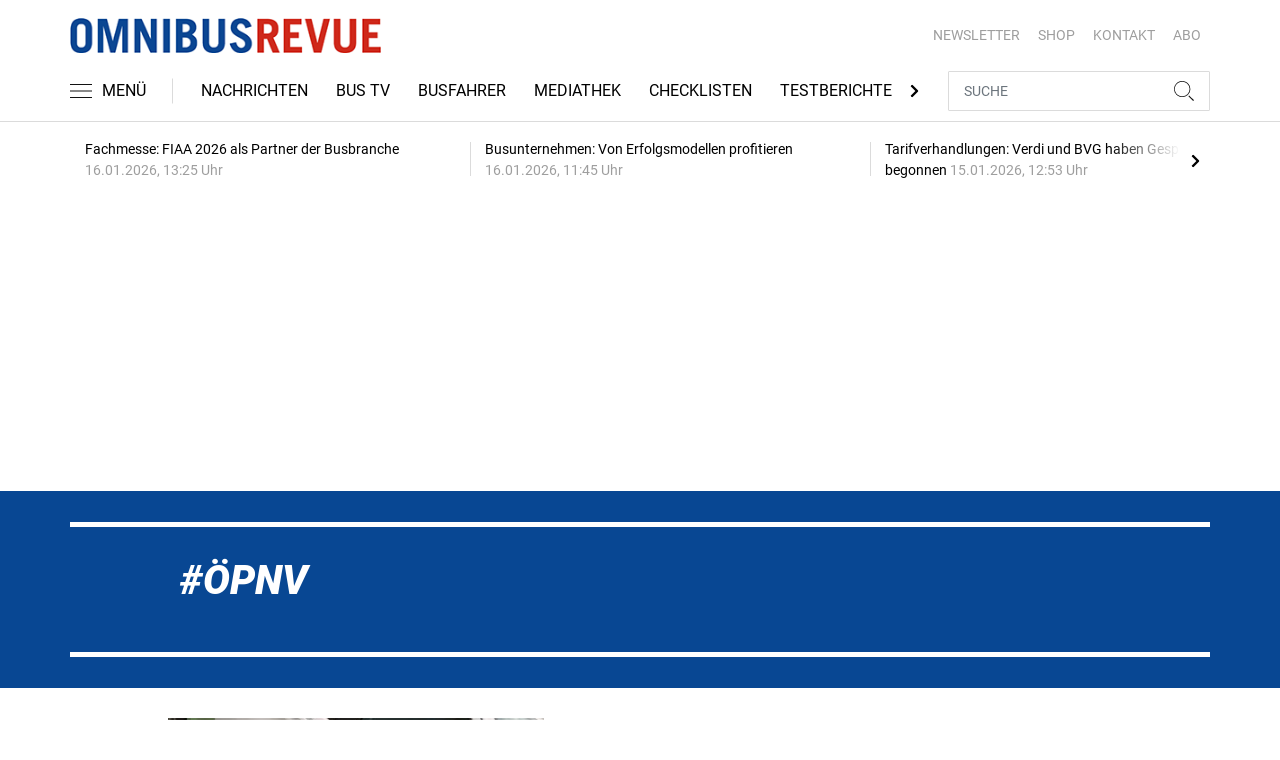

--- FILE ---
content_type: text/html; charset=UTF-8
request_url: https://www.omnibusrevue.de/tag/oepnv-2558233?page=7
body_size: 14770
content:
<!DOCTYPE html>
<html lang="de">
<head><meta charset="utf-8">
    <link rel="preconnect" href="//api.usercentrics.eu">
    <link rel="preconnect" href="//app.usercentrics.eu">
    <link rel="preconnect" href="https://cp.omnibusrevue.de">
    <link rel="preconnect" href="https://cdn.omnibusrevue.de">
    <title>ÖPNV Seite 7 von 100</title>
    <meta name="viewport" content="width=device-width, initial-scale=1, minimum-scale=1, maximum-scale=3.0, user-scalable=yes">
    <meta name="description" content="">

    <meta rel="dns-prefetch" href="https://cdn.omnibusrevue.de">
        <link rel="canonical" href="https://www.omnibusrevue.de/tag/oepnv-2558233?page=7">
            <meta name="robots" content="max-image-preview:large">
    
    <meta property="og:locale" content="de_DE">
    <meta property="og:type" content="website">
    <meta property="og:title" content="ÖPNV Seite 7 von 100">
    <meta property="og:description" content="">
    <meta property="og:url" content="https://www.omnibusrevue.de/tag/oepnv-2558233?page=7">
    <meta property="og:site_name" content="omnibusrevue.de">
        <meta name="twitter:card" content="summary_large_image">
    <meta name="twitter:description" content="">
    <meta name="twitter:title" content="ÖPNV Seite 7 von 100">
            <link rel="stylesheet" href="/build/styles.48afb4ca.css">
    
            <script id="usercentrics-cmp" data-settings-id="1lCioyQWEZutOt"
                src="https://app.usercentrics.eu/browser-ui/latest/loader.js"
                data-tcf-enabled data-suppress-cmp-display >
        </script>
        <script type="text/javascript" charset="UTF-8">
            !function() {
                var cpBaseUrl = 'https://cp.omnibusrevue.de';
                var cpController = cpBaseUrl + '/now.js';
                var cpPropertyId = '6677a23e';

                !function(C,o,n,t,P,a,s){C.CPObject=n,C[n]||(C[n]=function(){
                    for(var e=arguments.length,i=new Array(e),c=0;c<e;c++)i[c]=arguments[c];const[r,u,l]=i;if(C[n].q||(C[n].q=[]),
                        t=Array.prototype.slice.call(arguments,0),!C[n].patched&&("fatal"===r&&u&&(C[n].le=u,
                        Array.prototype.forEach.call(C[n].q,(function(e){"error"===e[0]&&"function"==typeof e[1]&&e[1](u)}))),
                    "error"===r&&"function"==typeof u&&C[n].le&&u(C[n].le),"extension"===r&&u&&l&&"function"==typeof l.init&&(l.init(),
                        l.initialized=!0),"authenticate"===r&&u)){try{
                        P=-1===(o.cookie||"").indexOf("_cpauthhint=")&&!(C.localStorage||{})._cpuser&&-1===C.location.href.toLowerCase().indexOf("cpauthenticated")
                    }catch(e){P=!1}P&&(a={isLoggedIn:function(){return!1},hasValidSubscription:function(){return!1}},
                    "function"==typeof u&&u(null,a),t=["authenticate",null])}C[n].q.push(t)});try{
                    ((s=(o.cookie.split("_cpauthhint=")[1]||"").split(";")[0])?Number(s[1]):NaN)>0&&(o.body?o.body.classList.add("cpauthenticated"):o.addEventListener("DOMContentLoaded",(function(){
                        o.body.classList.add("cpauthenticated")})))}catch(e){}C[n].l=+new Date,C[n].sv=5}(window,document,"cp");

                cp('create', cpPropertyId, {
                    baseUrl: cpBaseUrl
                });

                cp('render', {});
            }()
        </script>
        <script src="https://cp.omnibusrevue.de/now.js" async fetchPriority="high" onerror="cp('fatal', arguments)"></script>
        <script type="text/plain" data-usercentrics="Google Tag Manager">(function(w,d,s,l,i){w[l]=w[l]||[];w[l].push({'gtm.start':
            new Date().getTime(),event:'gtm.js'});var f=d.getElementsByTagName(s)[0],
            j=d.createElement(s),dl=l!='dataLayer'?'&l='+l:'';j.async=true;j.src=
            'https://www.googletagmanager.com/gtm.js?id='+i+dl;f.parentNode.insertBefore(j,f);
        })(window,document,'script','dataLayer','GTM-TWHFPCQ');</script>
        
                    <script >
      window.dataLayer = window.dataLayer || [];
      window.dataLayer.push({
                      'data-iam': 'Tag',
                              'siteId': 2558233,                'mainSection': 'tag',                'tags': "['\u00d6PNV']"          });
          </script>
    <script type="text/javascript">
        function loadGPTScript() {
                var gads = document.createElement("script");
                gads.async = true;
                gads.src = "https://securepubads.g.doubleclick.net/tag/js/gpt.js";
                gads.onload = function () {
                    if (!window.googletag) window.googletag = { cmd: [] };
                    googletag.cmd = googletag.cmd || [];
                    googletag.cmd.push(function() {
                        window.adslot = {};
                        var mapping1 =
    googletag.sizeMapping()
    .addSize([0, 0], [[300, 100], [300, 50]])
    .addSize([320, 0], [[320, 100], [320, 50], [300, 100], [300, 50]])
    .addSize([488, 0], [[468, 60], [320, 100], [320, 50], [300, 100], [300, 50]])
    .addSize([748, 0], [[728, 90], [468, 60]])
    .addSize([990, 0], [[970, 250], [950, 250], [970, 90], [728, 90], [468, 60]])
    .build();

    var mapping5 =
    googletag.sizeMapping()
    .addSize([0, 0], [[300, 250], [300, 100], [300, 50]])
    .addSize([320, 0], [[320, 240], [320, 100], [320, 50], [300, 250], [300, 100], [300, 50]])
    .addSize([488, 0], [[468, 60], [320, 240], [320, 100], [320, 50], [300, 250], [300, 100], [300, 50]])
    .addSize([748, 0], [[728, 90], [468, 60], [320, 240], [300, 250]])
    .addSize([990, 0], [[970, 250], [950, 250], [970, 90], [728, 90], [468, 60], [320, 240], [300, 250]])
    .build();

    
        adslot['div-gpt-ad-top-10'] =
    googletag.defineSlot('/22921118383/GE-B2B-OMNIBUSREVUE_2021/Section/Top', [[970, 250], [950, 250], [970, 90], [728, 90], [468, 60], [320, 100], [320, 50], [300, 100], [300, 50]], 'div-gpt-ad-top-10')
    .defineSizeMapping(mapping1)
    .addService(googletag.pubads());

        adslot['div-gpt-ad-mid1-1'] =
    googletag.defineSlot('/22921118383/GE-B2B-OMNIBUSREVUE_2021/Section/Mid1', [[970, 250], [950, 250], [970, 90], [728, 90], [468, 60], [320, 240], [320, 100], [320, 50], [300, 250], [300, 100], [300, 50]], 'div-gpt-ad-mid1-1')
    .defineSizeMapping(mapping5)
    .addService(googletag.pubads());

    
        adslot['div-gpt-ad-oop-99'] =
    googletag.defineSlot('/22921118383/GE-B2B-OMNIBUSREVUE_2021/Section/OOP', [[1, 1]], 'div-gpt-ad-oop-99')
    .addService(googletag.pubads());
            googletag.pubads().setTargeting('siteID','2558233').setTargeting('keywords',['ÖPNV']);
        googletag.pubads().enableSingleRequest();
    googletag.pubads().collapseEmptyDivs();
    googletag.pubads().disableInitialLoad();
    googletag.enableServices();

    googletag.pubads().refresh([adslot['div-gpt-ad-top-10'], adslot['div-gpt-ad-oop-99']], {changeCorrelator: false});
    var LazyLoading_Tag_IDs = 'div-gpt-ad-mid1-1';
                                        let observer = new IntersectionObserver((entries) => {
                        entries.forEach(entry => {
                            let adId = entry.target.id;
                            if (entry.isIntersecting && !entry.target.dataset.isCalled && adslot[adId]) {
                                entry.target.dataset.isCalled = true;
                                googletag.cmd.push(function() {
                                    googletag.pubads().refresh([adslot[adId]], {changeCorrelator: false});
                                });
                                                            }
                        });
                    }, { rootMargin: "500px" });
                                        if (LazyLoading_Tag_IDs) {
                        LazyLoading_Tag_IDs.replace(/\s/g, '').split(',').forEach(id => {
                            let el = document.getElementById(id);
                            if (el) observer.observe(el);
                        });
                    } else {
                        console.warn("Keine LazyLoading-Anzeigen gefunden.");
                    }
                });             };             document.head.appendChild(gads);
        }
        window.addEventListener("ucEvent", function (e) {
            if (e.detail && e.detail.event === "consent_status" && e.detail['Google Ads'] === true) {
                if ("requestIdleCallback" in window) {
                    requestIdleCallback(loadGPTScript, { timeout: 1000 });
                } else {
                    setTimeout(loadGPTScript, 500);                 }
            }
        });
    </script>
         </head>
<body data-sticky-header-class="sticky" id="body">
<header class="header">
    <div class="container container--full-width-phone header__container">
        <div class="header__top hidden-phone">
            <div class="row align-items-center">
                <div class="col-auto">
                    <a class="logo" href="/" title="omnibusrevue.de ist das Nachrichten- und Informationsportal für Busunternehmer und Reiseveranstalter. Das Portal berichtet über Trends, verkehrspolitische und rechtliche Themen sowie Neuigkeiten aus den Bereichen Management, Technik, Touristik und Handel."><img  src="/build/images/tpl/first_logo.png" class="logo__img" width="346" height="39" alt="omnibusrevue.de ist das Nachrichten- und Informationsportal für Busunternehmer und Reiseveranstalter. Das Portal berichtet über Trends, verkehrspolitische und rechtliche Themen sowie Neuigkeiten aus den Bereichen Management, Technik, Touristik und Handel." title="omnibusrevue.de ist das Nachrichten- und Informationsportal für Busunternehmer und Reiseveranstalter. Das Portal berichtet über Trends, verkehrspolitische und rechtliche Themen sowie Neuigkeiten aus den Bereichen Management, Technik, Touristik und Handel.">
                    </a>
                </div>
                <div class="col">
                            <ul class="secondary-nav">
            
                <li class="first">        <a href="https://newsletter.tecvia.com/or_bf?utm_campaign=or-newsletter&amp;utm_source=omnibusrevue&amp;utm_medium=website" target="_blank" title="Newsletter" data-analytics-label="nav-service" data-tracking="2552786">Newsletter</a>        
    </li>

    
                <li>        <a href="https://www.heinrich-vogel-shop.de/personenverkehr.html?utm_source=OR%20Website%20Header&amp;utm_medium=cta&amp;utm_campaign=ESHOP" target="_blank" title="SHOP" data-analytics-label="nav-service" data-tracking="2552788">SHOP</a>        
    </li>

    
                <li>        <a href="/kontakt" title="KONTAKT" data-analytics-label="nav-service" data-tracking="2552790">KONTAKT</a>        
    </li>

    
                <li class="last">        <a href="https://www.heinrich-vogel-shop.de/shop/magazineundportale/omnibusrevue-jahresabo.html?utm_source=OR_Website&amp;utm_medium=Rubrik&amp;utm_campaign=OR_Jahresabo" target="_blank" title="ABO" data-analytics-label="nav-service" data-tracking="2552787">ABO</a>        
    </li>


    </ul>

                </div>
            </div>
        </div>
        <div class="header__bottom">
            <div class="row align-items-center justify-content-between flex-nowrap">
                <div class="col-md-auto z-1">
                    <div class="row flex-nowrap">
                        <div class="col-auto header__col-left">
                                <button class="navbar-toggler pl-0" title="Menu öffnen und schließen" type="button"
                                    data-toggle-class="active" data-target="#main-menu" data-toggle-class-2="modal-open"
                                    data-target-2="#body">
                                <svg class="navbar-toggler__icon bars icon-left">
                                    <use xlink:href="/build/spritemap.977c36e37991d0d34e47.svg#bars-thin"></use>
                                </svg>
                                <span class="navbar-toggler__text hide-sticky">MENÜ</span>
                            </button>
                        </div>
                        <div class="col-md-auto px-0 text-center text-md-left">
                                <a class="logo show-sticky" href="/" title="omnibusrevue.de ist das Nachrichten- und Informationsportal für Busunternehmer und Reiseveranstalter. Das Portal berichtet über Trends, verkehrspolitische und rechtliche Themen sowie Neuigkeiten aus den Bereichen Management, Technik, Touristik und Handel."><img  src="/build/images/tpl/first_logo.png" class="logo__img" width="300" height="31" alt="omnibusrevue.de ist das Nachrichten- und Informationsportal für Busunternehmer und Reiseveranstalter. Das Portal berichtet über Trends, verkehrspolitische und rechtliche Themen sowie Neuigkeiten aus den Bereichen Management, Technik, Touristik und Handel." title="omnibusrevue.de ist das Nachrichten- und Informationsportal für Busunternehmer und Reiseveranstalter. Das Portal berichtet über Trends, verkehrspolitische und rechtliche Themen sowie Neuigkeiten aus den Bereichen Management, Technik, Touristik und Handel.">
                            </a>
                        </div>
                    </div>
                </div>
                <div class="col-md desktop-nav-column header__col-divider-not-sticky">
                    <div class="desktop-nav">
                        <button class="desktop-nav__scroll-prev" id="desktop-nav-prev">
                            <svg>
                                <use xlink:href="/build/spritemap.977c36e37991d0d34e47.svg#chevron-left"></use>
                            </svg>
                        </button>
                        <div class="desktop-nav__scroll" id="desktop-nav-scroll">
                                        <ul class="desktop-nav__list" id="desktop-nav-list">
            
                            <li class="first">        <a href="/nachrichten" title="Nachrichten" data-analytics-label="nav-main" data-tracking="2552776" class="has-children">Nachrichten</a>                <ul class="menu_level_1">
            
                <li class="first">        <a href="/nachrichten/management" title="Management" data-analytics-label="nav-main" data-tracking="2552777">Management</a>        
    </li>

    
                <li>        <a href="/nachrichten/technik" title="Technik" data-analytics-label="nav-main" data-tracking="2552779">Technik</a>        
    </li>

    
                <li class="last">        <a href="/nachrichten/touristik" title="Touristik" data-analytics-label="nav-main" data-tracking="2552780">Touristik</a>        
    </li>


    </ul>

    </li>

    
                <li>        <a href="https://www.omnibusrevue.de/tag/bus-tv-2872875" target="_self" title="Bus TV" data-analytics-label="nav-main" data-tracking="2552781">Bus TV</a>        
    </li>

    
                <li>        <a href="/busfahrer" title="Busfahrer" data-analytics-label="nav-main" data-tracking="2552785">Busfahrer</a>        
    </li>

    
                <li>        <a href="/mediathek" title="Mediathek" data-analytics-label="nav-main" data-tracking="2552782">Mediathek</a>        
    </li>

    
                <li>        <a href="/checklisten" title="Checklisten" data-analytics-label="nav-main" data-tracking="2886550">Checklisten</a>        
    </li>

    
                <li>        <a href="/testberichte" title="Testberichte" data-analytics-label="nav-main" data-tracking="2552783">Testberichte</a>        
    </li>

    
                <li>        <a href="/touristik-kataloge" title="Touristik-Kataloge" data-analytics-label="nav-main" data-tracking="2552800">Touristik-Kataloge</a>        
    </li>

    
                            <li>        <a href="/or-spezial" title="OR Spezial" data-analytics-label="nav-main" data-tracking="2586069" class="has-children">OR Spezial</a>                <ul class="menu_level_1">
            
                <li class="first">        <a href="/or-extra/touristik" title="Touristik" data-analytics-label="nav-main" data-tracking="2552798">Touristik</a>        
    </li>

    
                <li class="last">        <a href="/or-extra/technik" title="Technik" data-analytics-label="nav-main" data-tracking="2586070">Technik</a>        
    </li>


    </ul>

    </li>

    
                            <li class="last">        <a href="/branchenverzeichnis" title="Branchenverzeichnis" data-analytics-label="nav-main" data-tracking="2877040" class="has-children">Branchenverzeichnis</a>                <ul class="menu_level_1">
            
                <li class="first">        <a href="/branchenverzeichnis/technik" title="Technik" data-analytics-label="nav-main" data-tracking="2874699">Technik</a>        
    </li>

    
                <li>        <a href="/branchenverzeichnis/touristik" title="Touristik" data-analytics-label="nav-main" data-tracking="2874702">Touristik</a>        
    </li>

    
                <li>        <a href="/branchenverzeichnis/preise" title="Preise" data-analytics-label="nav-main" data-tracking="2878077">Preise</a>        
    </li>

    
                <li class="last">        <a href="/branchenverzeichnis/service" title="Service" data-analytics-label="nav-main" data-tracking="2886595">Service</a>        
    </li>


    </ul>

    </li>


    </ul>

                        </div>
                        <button class="desktop-nav__scroll-next" id="desktop-nav-next">
                            <svg>
                                <use xlink:href="/build/spritemap.977c36e37991d0d34e47.svg#chevron-right"></use>
                            </svg>
                        </button>
                    </div>
                </div>
                <div class="col-md-auto col-3 z-1 pl-0 header__col-divider-sticky header__col-right">

                    <div class="row no-gutters align-items-center flex-nowrap">
                        <div class="col-auto">

                            <div class="row flex-nowrap align-items-center no-gutters">

                                <!-- Search -->
                                <div class="col search-collapse active" id="search">
                                    <form class="search-form" action="/suche">
                                        <input class="search-form__input form-control" name="searchterm" type="search"
                                               placeholder="SUCHE">
                                        <button class="search-form__btn btn" type="submit">
                                            <svg class="navbar-toggler__icon search">
                                                <use xlink:href="/build/spritemap.977c36e37991d0d34e47.svg#search-thin"></use>
                                            </svg>
                                        </button>
                                    </form>
                                </div>
                                <div class="col-auto">
                                    <button class="navbar-toggler search-toggler active" title="Suche öffnen und schließen"
                                            type="button" id="search-toggler" data-toggle-class="active" data-target="#search"
                                            data-toggle-class-2="active" data-target-2="#search-toggler">
                                        <span class="search-toggler__open-search">
												<svg class="navbar-toggler__icon search">
													<use xlink:href="/build/spritemap.977c36e37991d0d34e47.svg#search-thin"></use>
												</svg>
											</span>
                                        <span class="search-toggler__close-search">
												<svg class="navbar-toggler__icon search">
													<use xlink:href="/build/spritemap.977c36e37991d0d34e47.svg#times-thin"></use>
												</svg>
											</span>
                                    </button>
                                </div>
                            </div>

                        </div>
                    </div>
                </div>
            </div>
        </div>
    </div>
    <div class="nav-block" id="main-menu">
        <!-- Header -->
        <div class="nav-block__header">
            <!-- Close Button -->
            <button class="nav-block__close btn btn--close" title="Menu schließen" type="button" data-toggle-class="active"
                    data-target="#main-menu" data-toggle-class-2="modal-open" data-target-2="#body">
                <svg>
                    <use xlink:href="/build/spritemap.977c36e37991d0d34e47.svg#times-medium"></use>
                </svg>
            </button>
        </div>
        <!-- Scrollable Content -->
        <div class="nav-block__content">
            <div class="nav-block__container">
                                                    <a href="https://www.heinrich-vogel-shop.de/shop/magazineundportale/omnibusrevue-jahresabo.html?utm_source=OR_Website&amp;utm_medium=Rubrik&amp;utm_campaign=OR_Jahresabo" target="_blank" title="Abo" class="abo-link mb-5">Abo</a>
                <br>
                                <form class="search-form mb-4" action="/suche">
                    <input class="search-form__input form-control" name="searchterm" type="search" placeholder="SUCHE">
                    <button class="search-form__btn btn" type="submit">
                        <svg class="navbar-toggler__icon search">
                            <use xlink:href="/build/spritemap.977c36e37991d0d34e47.svg#search-thin"></use>
                        </svg>
                    </button>
                </form>
                <!-- Main Nav -->
                        <ul class="main-nav">
                        
                                                            <li class="first">                <a href="/nachrichten" title="Nachrichten" data-analytics-label="nav-burger" data-tracking="2552776" class="has-children">Nachrichten</a>                            <div class="main-nav__collapse-toggler" data-toggle="collapse-next">
                    <svg>
                        <use xlink:href="/build/spritemap.977c36e37991d0d34e47.svg#chevron-down"></use>
                    </svg>
                </div>
                                            <ul class="collapse">
                        
                                        <li class="first">                <a href="/nachrichten/management" title="Management" data-analytics-label="nav-burger" data-tracking="2552777">Management</a>                                    
        </li>
    
                
                                        <li>                <a href="/nachrichten/technik" title="Technik" data-analytics-label="nav-burger" data-tracking="2552779">Technik</a>                                    
        </li>
    
                
                                        <li class="last">                <a href="/nachrichten/touristik" title="Touristik" data-analytics-label="nav-burger" data-tracking="2552780">Touristik</a>                                    
        </li>
    

    </ul>

        </li>
    
                
                                        <li>                <a href="https://www.omnibusrevue.de/tag/bus-tv-2872875" target="_self" title="Bus TV" data-analytics-label="nav-burger" data-tracking="2552781">Bus TV</a>                                    
        </li>
    
                
                                        <li>                <a href="/busfahrer" title="Busfahrer" data-analytics-label="nav-burger" data-tracking="2552785">Busfahrer</a>                                    
        </li>
    
                
                                        <li>                <a href="/mediathek" title="Mediathek" data-analytics-label="nav-burger" data-tracking="2552782">Mediathek</a>                                    
        </li>
    
                
                                        <li>                <a href="/checklisten" title="Checklisten" data-analytics-label="nav-burger" data-tracking="2886550">Checklisten</a>                                    
        </li>
    
                
                                        <li>                <a href="/testberichte" title="Testberichte" data-analytics-label="nav-burger" data-tracking="2552783">Testberichte</a>                                    
        </li>
    
                
                                        <li>                <a href="/touristik-kataloge" title="Touristik-Kataloge" data-analytics-label="nav-burger" data-tracking="2552800">Touristik-Kataloge</a>                                    
        </li>
    
                
                                                            <li>                <a href="/or-spezial" title="OR Spezial" data-analytics-label="nav-burger" data-tracking="2586069" class="has-children">OR Spezial</a>                            <div class="main-nav__collapse-toggler" data-toggle="collapse-next">
                    <svg>
                        <use xlink:href="/build/spritemap.977c36e37991d0d34e47.svg#chevron-down"></use>
                    </svg>
                </div>
                                            <ul class="collapse">
                        
                                        <li class="first">                <a href="/or-extra/touristik" title="Touristik" data-analytics-label="nav-burger" data-tracking="2552798">Touristik</a>                                    
        </li>
    
                
                                        <li class="last">                <a href="/or-extra/technik" title="Technik" data-analytics-label="nav-burger" data-tracking="2586070">Technik</a>                                    
        </li>
    

    </ul>

        </li>
    
                
                                                            <li class="last">                <a href="/branchenverzeichnis" title="Branchenverzeichnis" data-analytics-label="nav-burger" data-tracking="2877040" class="has-children">Branchenverzeichnis</a>                            <div class="main-nav__collapse-toggler" data-toggle="collapse-next">
                    <svg>
                        <use xlink:href="/build/spritemap.977c36e37991d0d34e47.svg#chevron-down"></use>
                    </svg>
                </div>
                                            <ul class="collapse">
                        
                                        <li class="first">                <a href="/branchenverzeichnis/technik" title="Technik" data-analytics-label="nav-burger" data-tracking="2874699">Technik</a>                                    
        </li>
    
                
                                        <li>                <a href="/branchenverzeichnis/touristik" title="Touristik" data-analytics-label="nav-burger" data-tracking="2874702">Touristik</a>                                    
        </li>
    
                
                                        <li>                <a href="/branchenverzeichnis/preise" title="Preise" data-analytics-label="nav-burger" data-tracking="2878077">Preise</a>                                    
        </li>
    
                
                                        <li class="last">                <a href="/branchenverzeichnis/service" title="Service" data-analytics-label="nav-burger" data-tracking="2886595">Service</a>                                    
        </li>
    

    </ul>

        </li>
    

    </ul>

            </div>
                    <ul class="secondary-nav-side nav-block__container">
            
                <li class="first">        <a href="https://newsletter.tecvia.com/or_bf?utm_campaign=or-newsletter&amp;utm_source=omnibusrevue&amp;utm_medium=website" target="_blank" title="Newsletter" data-analytics-label="nav-burger" data-tracking="2552786">Newsletter</a>        
    </li>

    
                <li>        <a href="https://www.heinrich-vogel-shop.de/personenverkehr.html?utm_source=OR%20Website%20Header&amp;utm_medium=cta&amp;utm_campaign=ESHOP" target="_blank" title="SHOP" data-analytics-label="nav-burger" data-tracking="2552788">SHOP</a>        
    </li>

    
                <li class="last">        <a href="/kontakt" title="KONTAKT" data-analytics-label="nav-burger" data-tracking="2552790">KONTAKT</a>        
    </li>


    </ul>

            <!-- Social -->
            <div class="nav-block__container">
                <ul class="social-nav">
            <li>
            <a href="https://de-de.facebook.com/OMNIBUSREVUE/" target="_blank" title="facebook">
								<span class="social-nav__icon">
									<svg width="12" height="19">
										<use xlink:href="/build/spritemap.977c36e37991d0d34e47.svg#facebook"></use>
									</svg>
								</span>
                Facebook
            </a>
        </li>
                <li>
        <a href="https://www.youtube.com/channel/UCo-x0wqDFEyMwfRTVCv2FQQ" target="_blank" title="youtube">
                <span class="social-nav__icon">
                    <svg width="18" height="13">
                        <use xlink:href="/build/spritemap.977c36e37991d0d34e47.svg#youtube"></use>
                    </svg>
                </span>
            Youtube
        </a>
    </li>
                    <li>
            <a href="https://www.xing.com/news/pages/omnibusrevue-1903" target="_blank" title="xing">
								<span class="social-nav__icon">
									<svg width="18" height="16">
										<use xlink:href="/build/spritemap.977c36e37991d0d34e47.svg#xing"></use>
									</svg>
								</span>
                Xing
            </a>
        </li>
                <li>
            <a href="https://de.linkedin.com/showcase/omnibusrevue-de" target="_blank" title="linkedin">
                <span class="social-nav__icon">
                    <svg width="19" height="16">
                        <use xlink:href="/build/spritemap.977c36e37991d0d34e47.svg#linkedin-thin"></use>
                    </svg>
                </span>
                Linkedin
            </a>
        </li>
        </ul>            </div>

        </div>
    </div>
</header>
<div class="featured-top">
    <div class="container">

        <div class="featured-top__content">

            <!-- Slider -->
            <div class="owl-carousel owl-carousel--item-separator js-featured-slider">
                                <!-- Featured Item -->
                <a class="featured-item" href="/nachrichten/technik/fachmesse-fiaa-2026-als-partner-der-busbranche-3757838">
                    <span class="featured-item__title">
                        Fachmesse: FIAA 2026 als Partner der Busbranche
                    </span>
                    <span class="featured-item__date">
                        16.01.2026, 13:25 Uhr
						</span>
                </a>
                                <!-- Featured Item -->
                <a class="featured-item" href="/nachrichten/management/busunternehmen-von-erfolgsmodellen-profitieren-3757715">
                    <span class="featured-item__title">
                        Busunternehmen: Von Erfolgsmodellen profitieren
                    </span>
                    <span class="featured-item__date">
                        16.01.2026, 11:45 Uhr
						</span>
                </a>
                                <!-- Featured Item -->
                <a class="featured-item" href="/nachrichten/management/tarifverhandlungen-verdi-und-bvg-haben-gespraeche-begonnen-3757332">
                    <span class="featured-item__title">
                        Tarifverhandlungen: Verdi und BVG haben Gespräche begonnen
                    </span>
                    <span class="featured-item__date">
                        15.01.2026, 12:53 Uhr
						</span>
                </a>
                                <!-- Featured Item -->
                <a class="featured-item" href="/nachrichten/touristik/touristik-rom-fuehrt-tempo-30-im-stadtzentrum-ein-3757367">
                    <span class="featured-item__title">
                        Touristik: Rom führt Tempo 30 im Stadtzentrum ein 
                    </span>
                    <span class="featured-item__date">
                        15.01.2026, 12:25 Uhr
						</span>
                </a>
                                <!-- Featured Item -->
                <a class="featured-item" href="/nachrichten/management/sev-ecovista-zeigt-sich-mit-betrieb-sehr-zufrieden-3757336">
                    <span class="featured-item__title">
                        SEV: Ecovista zeigt sich mit Betrieb sehr zufrieden
                    </span>
                    <span class="featured-item__date">
                        15.01.2026, 12:17 Uhr
						</span>
                </a>
                
                <!-- Featured Item -->
                <a class="featured-item my-auto" href="/nachrichten">
                    <span class="featured-item__title">
                        Alle Schlagzeilen
                        <svg class="icon-right" width="6" height="12">
                            <use xlink:href="/build/spritemap.977c36e37991d0d34e47.svg#chevron-right"></use>
                        </svg>
                    </span>
                </a>

            </div>
        </div>
    </div>
</div>

<div class="section mt-3 mid-ad-section">
    <div class="container ">
        <div class="row">
            <div class="col-12 justify-content-center">
                <div class="text-center ">
        <div class="adspace-top">        <div id="div-gpt-ad-top-10"></div>
        </div></div>            </div>
        </div>
    </div>
</div>
    <div class="section section--fill bg-primary color-white">
        <div class="container">
            <div class="subsection">
                <hr class="hr-block bg-white">
            </div>
            <div class="col-lg-10 mx-auto">
                <div class="row">
                    <div class="col-12">
                        <h1 class="display-4 tag-prefix"><i>ÖPNV</i></h1>
                        <div class="subsection">
                        
                        </div>
                                            </div>
                </div>


            </div>
            <div class="subsection">
                <hr class="hr-block bg-white">
            </div>
        </div>
    </div>
    <div class="section">
        <div class="container">
            <div class="row">
                <div class="col-lg-10 mx-auto">
                    <div class="row">
                                                    <div class="col-sm-6 col-md-12">
     <div class="card card--horizontal">
        <div class="row">
            <div class="col-md-5">
                <a class="badge-container" href="/nachrichten/management/oepnv-on-demand-verkehr-wird-gut-angenommen-3706622" title="ÖPNV: On-Demand-Verkehr wird gut angenommen">
                    <div class="embed-responsive embed-responsive--card">
                                                    <img  src="https://cdn.omnibusrevue.de/thumb_360x203/media/6015/on-demand-service-landi-c-lkr-dingolfing-landau.jpg" class="embed-responsive-item card-img" width="360" height="203" alt="On-Demand-Verkehr_Landkreis-Dingolfing-Landau" title="ÖPNV: On-Demand-Verkehr wird gut angenommen">
                                                                        </div>
                </a>
            </div>
            <div class="col-md-7">
                <div class="card-body">
                    <div class="meta"><span class="card__date">04.09.2025</span>                        <a class="tag" href="/tag/on-demand-verkehr-3284999" title="On-Demand-Verkehr">#On-Demand-Verkehr</a>                    </div>

                    <h2 class="card-title h2--lines-3 js-dots"><a  href="/nachrichten/management/oepnv-on-demand-verkehr-wird-gut-angenommen-3706622" title="ÖPNV: On-Demand-Verkehr wird gut angenommen">ÖPNV: On-Demand-Verkehr wird gut angenommen</a></h2>
                    <p class="card-text js-dots js-dots--show-read-more text--lines-3"><a class="card-text__link" href="/nachrichten/management/oepnv-on-demand-verkehr-wird-gut-angenommen-3706622" title="ÖPNV: On-Demand-Verkehr wird gut angenommen">Gerade Zubringer und Abholservice für Bahnreisende spielt der vor knapp zwei Jahren eingeführte On-Demand-Service im Landkreis Dingolfing-Landau eine wichtige Rolle.</a></p>
                                            <p class="card-author">
                            von <a  href="/autor/thomas-burgert-3491338" title="Thomas Burgert"><u>Thomas Burgert</u></a>
                        </p>
                                    </div>
            </div>
        </div>
    </div>
</div>

                                                    <div class="col-sm-6 col-md-12">
     <div class="card card--horizontal">
        <div class="row">
            <div class="col-md-5">
                <a class="badge-container" href="/nachrichten/management/oepnv-unterschiedlicher-umgang-mit-kostenfreiem-wlan-3705617" title="ÖPNV: Unterschiedlicher Umgang mit kostenfreiem Wlan">
                    <div class="embed-responsive embed-responsive--card">
                                                    <img  src="https://cdn.omnibusrevue.de/thumb_360x203/media/6015/e-citaro-muenchen-c-mvg-kerstin-groh.jpg" class="embed-responsive-item card-img" width="360" height="203" alt="Elektrobus_E-Citaro_MVG_Muenchen" title="ÖPNV: Unterschiedlicher Umgang mit kostenfreiem Wlan">
                                                                        </div>
                </a>
            </div>
            <div class="col-md-7">
                <div class="card-body">
                    <div class="meta"><span class="card__date">02.09.2025</span>                        <a class="tag" href="/tag/oepnv-2558233" title="ÖPNV">#ÖPNV</a>                    </div>

                    <h2 class="card-title h2--lines-3 js-dots"><a  href="/nachrichten/management/oepnv-unterschiedlicher-umgang-mit-kostenfreiem-wlan-3705617" title="ÖPNV: Unterschiedlicher Umgang mit kostenfreiem Wlan">ÖPNV: Unterschiedlicher Umgang mit kostenfreiem Wlan</a></h2>
                    <p class="card-text js-dots js-dots--show-read-more text--lines-3"><a class="card-text__link" href="/nachrichten/management/oepnv-unterschiedlicher-umgang-mit-kostenfreiem-wlan-3705617" title="ÖPNV: Unterschiedlicher Umgang mit kostenfreiem Wlan">Augsburg schaltet das Wlan in Bus und Tram wegen sinkender Nachfrage ab, andere Städte in Bayern hingegen bauen das Angebot sogar aus – ein Überblick.</a></p>
                                    </div>
            </div>
        </div>
    </div>
</div>

                                                    <div class="col-sm-6 col-md-12">
     <div class="card card--horizontal">
        <div class="row">
            <div class="col-md-5">
                <a class="badge-container" href="/nachrichten/technik/autonomes-fahren-regelbetrieb-statt-weiterer-testlabore-3705609" title="Autonomes Fahren: Regelbetrieb statt weiterer Testlabore">
                    <div class="embed-responsive embed-responsive--card">
                                                    <img  src="https://cdn.omnibusrevue.de/thumb_360x203/media/6015/bild-zu-pm-fachkonferenz-autonomes-fahren.jpg" class="embed-responsive-item card-img" width="360" height="203" alt="Autonomes Fahren" title="Autonomes Fahren: Regelbetrieb statt weiterer Testlabore">
                                                                        </div>
                </a>
            </div>
            <div class="col-md-7">
                <div class="card-body">
                    <div class="meta"><span class="card__date">02.09.2025</span>                        <a class="tag" href="/tag/autonomes-fahren-3181762" title="Autonomes Fahren">#Autonomes Fahren</a>                    </div>

                    <h2 class="card-title h2--lines-3 js-dots"><a  href="/nachrichten/technik/autonomes-fahren-regelbetrieb-statt-weiterer-testlabore-3705609" title="Autonomes Fahren: Regelbetrieb statt weiterer Testlabore">Autonomes Fahren: Regelbetrieb statt weiterer Testlabore</a></h2>
                    <p class="card-text js-dots js-dots--show-read-more text--lines-3"><a class="card-text__link" href="/nachrichten/technik/autonomes-fahren-regelbetrieb-statt-weiterer-testlabore-3705609" title="Autonomes Fahren: Regelbetrieb statt weiterer Testlabore">In mehr als einem Dutzend Städte sind bereits autonom fahrende Fahrzeuge im ÖPNV unterwegs, meist sind es Modellprojekte, denn noch fehlt ein Betrieb mit hoher Fahrgastzahl. </a></p>
                                    </div>
            </div>
        </div>
    </div>
</div>

                                                    <div class="col-sm-6 col-md-12">
     <div class="card card--horizontal">
        <div class="row">
            <div class="col-md-5">
                <a class="badge-container" href="/nachrichten/technik/autonomes-fahren-12-meter-bus-wird-in-burgdorf-getestet-3705603" title="Autonomes Fahren: 12-Meter-Bus wird in Burgdorf getestet">
                    <div class="embed-responsive embed-responsive--card">
                                                    <img  src="https://cdn.omnibusrevue.de/thumb_360x203/media/6015/karsan-e-atak-albus-c-region-hannover-philipp-schroeder.jpg" class="embed-responsive-item card-img" width="360" height="203" alt="Projekt_Albus_autonomes_Fahren_Hannover" title="Autonomes Fahren: 12-Meter-Bus wird in Burgdorf getestet">
                                                                        </div>
                </a>
            </div>
            <div class="col-md-7">
                <div class="card-body">
                    <div class="meta"><span class="card__date">02.09.2025</span>                        <a class="tag" href="/tag/autonomes-fahren-3181762" title="Autonomes Fahren">#Autonomes Fahren</a>                    </div>

                    <h2 class="card-title h2--lines-3 js-dots"><a  href="/nachrichten/technik/autonomes-fahren-12-meter-bus-wird-in-burgdorf-getestet-3705603" title="Autonomes Fahren: 12-Meter-Bus wird in Burgdorf getestet">Autonomes Fahren: 12-Meter-Bus wird in Burgdorf getestet</a></h2>
                    <p class="card-text js-dots js-dots--show-read-more text--lines-3"><a class="card-text__link" href="/nachrichten/technik/autonomes-fahren-12-meter-bus-wird-in-burgdorf-getestet-3705603" title="Autonomes Fahren: 12-Meter-Bus wird in Burgdorf getestet">Beim Projekt „Albus“ wird ein Linienbus des Herstellers Karsan im Alltagsbetrieb getestet, der Bundesverkehrsminister sieht in der Technologie großes Potenzial.</a></p>
                                    </div>
            </div>
        </div>
    </div>
</div>

                                                    <div class="col-sm-6 col-md-12">
     <div class="card card--horizontal">
        <div class="row">
            <div class="col-md-5">
                <a class="badge-container" href="/nachrichten/technik/autonomes-fahren-neues-projekt-in-sachsen-3703920" title="Autonomes Fahren: Neues Projekt in Sachsen">
                    <div class="embed-responsive embed-responsive--card">
                                                    <img  src="https://cdn.omnibusrevue.de/thumb_360x203/media/6015/autonomes-fahren-flash-c-mdv.jpg" class="embed-responsive-item card-img" width="360" height="203" alt="autonomes_Fahren_Kleinbus" title="Autonomes Fahren: Neues Projekt in Sachsen">
                                                                        </div>
                </a>
            </div>
            <div class="col-md-7">
                <div class="card-body">
                    <div class="meta"><span class="card__date">28.08.2025</span>                        <a class="tag" href="/tag/autonomes-fahren-3181762" title="Autonomes Fahren">#Autonomes Fahren</a>                    </div>

                    <h2 class="card-title h2--lines-3 js-dots"><a  href="/nachrichten/technik/autonomes-fahren-neues-projekt-in-sachsen-3703920" title="Autonomes Fahren: Neues Projekt in Sachsen">Autonomes Fahren: Neues Projekt in Sachsen</a></h2>
                    <p class="card-text js-dots js-dots--show-read-more text--lines-3"><a class="card-text__link" href="/nachrichten/technik/autonomes-fahren-neues-projekt-in-sachsen-3703920" title="Autonomes Fahren: Neues Projekt in Sachsen">Im Landkreis Sächsische Schweiz-Osterzgebirge, soll ein autonom fahrender Bus die Gemeinde Dorfhain mit einem nahe gelegenen Bahnhof verbinden.</a></p>
                                    </div>
            </div>
        </div>
    </div>
</div>

                                                    <div class="col-sm-6 col-md-12">
     <div class="card card--horizontal">
        <div class="row">
            <div class="col-md-5">
                <a class="badge-container" href="/nachrichten/management/kreis-herford-kein-platz-mehr-fuer-eigenwirtschaftlichkeit-3702683" title="Kreis Herford: Kein Platz mehr für Eigenwirtschaftlichkeit">
                    <div class="embed-responsive embed-responsive--card">
                                                    <img  src="https://cdn.omnibusrevue.de/thumb_360x203/media/6015/bushaltestelle-schild-c-thomas-burgert.jpeg" class="embed-responsive-item card-img" width="360" height="203" alt="Schild_Bushaltestelle" title="Kreis Herford: Kein Platz mehr für Eigenwirtschaftlichkeit">
                                                                        </div>
                </a>
            </div>
            <div class="col-md-7">
                <div class="card-body">
                    <div class="meta"><span class="card__date">27.08.2025</span>                        <a class="tag" href="/tag/oepnv-2558233" title="ÖPNV">#ÖPNV</a>                    </div>

                    <h2 class="card-title h2--lines-3 js-dots"><a  href="/nachrichten/management/kreis-herford-kein-platz-mehr-fuer-eigenwirtschaftlichkeit-3702683" title="Kreis Herford: Kein Platz mehr für Eigenwirtschaftlichkeit">Kreis Herford: Kein Platz mehr für Eigenwirtschaftlichkeit</a></h2>
                    <p class="card-text js-dots js-dots--show-read-more text--lines-3"><a class="card-text__link" href="/nachrichten/management/kreis-herford-kein-platz-mehr-fuer-eigenwirtschaftlichkeit-3702683" title="Kreis Herford: Kein Platz mehr für Eigenwirtschaftlichkeit">Im Landkreis Herford über ein neu gegründetes kreiseigenes Unternehmen einen Schülerverkehr, dabei soll es aber nicht bleiben.</a></p>
                                            <p class="card-author">
                            von <a  href="/autor/thomas-burgert-3491338" title="Thomas Burgert"><u>Thomas Burgert</u></a>
                        </p>
                                    </div>
            </div>
        </div>
    </div>
</div>

                                                    <div class="col-sm-6 col-md-12">
     <div class="card card--horizontal">
        <div class="row">
            <div class="col-md-5">
                <a class="badge-container" href="/nachrichten/management/regiobuslinien-ein-foerderprogramm-als-erfolgsgeschichte-3700948" title="Regiobuslinien: Ein Förderprogramm als Erfolgsgeschichte">
                    <div class="embed-responsive embed-responsive--card">
                                                    <img  src="https://cdn.omnibusrevue.de/thumb_360x203/media/6015/regiobusse-bw-c-daimler.jpg" class="embed-responsive-item card-img" width="360" height="203" alt="Regiobusse_BW_Hybrid" title="Regiobuslinien: Ein Förderprogramm als Erfolgsgeschichte">
                                                                        </div>
                </a>
            </div>
            <div class="col-md-7">
                <div class="card-body">
                    <div class="meta"><span class="card__date">21.08.2025</span>                        <a class="tag" href="/tag/baden-wuerttemberg-2591766" title="Baden-Württemberg">#Baden-Württemberg</a>                    </div>

                    <h2 class="card-title h2--lines-3 js-dots"><a  href="/nachrichten/management/regiobuslinien-ein-foerderprogramm-als-erfolgsgeschichte-3700948" title="Regiobuslinien: Ein Förderprogramm als Erfolgsgeschichte">Regiobuslinien: Ein Förderprogramm als Erfolgsgeschichte</a></h2>
                    <p class="card-text js-dots js-dots--show-read-more text--lines-3"><a class="card-text__link" href="/nachrichten/management/regiobuslinien-ein-foerderprogramm-als-erfolgsgeschichte-3700948" title="Regiobuslinien: Ein Förderprogramm als Erfolgsgeschichte">Nach zehn Jahren hat das Land Baden-Württemberg eine positive Bilanz zu seinem Förderprogramm „Regiobuslinien“ gezogen und will das Netz weiter ausbauen.</a></p>
                                            <p class="card-author">
                            von <a  href="/autor/thomas-burgert-3491338" title="Thomas Burgert"><u>Thomas Burgert</u></a>
                        </p>
                                    </div>
            </div>
        </div>
    </div>
</div>

                                                    <div class="col-sm-6 col-md-12">
     <div class="card card--horizontal">
        <div class="row">
            <div class="col-md-5">
                <a class="badge-container" href="/nachrichten/management/umfrage-menschen-wuenschen-sich-oepnv-ausbau-3700128" title="Umfrage: Menschen wünschen sich ÖPNV-Ausbau">
                    <div class="embed-responsive embed-responsive--card">
                                                    <img  src="https://cdn.omnibusrevue.de/thumb_360x203/media/6015/linienbus-dannemann-c-vvs.jpg" class="embed-responsive-item card-img" width="360" height="203" alt="Linienbus_Stuttgart_VVS" title="Umfrage: Menschen wünschen sich ÖPNV-Ausbau">
                                                                        </div>
                </a>
            </div>
            <div class="col-md-7">
                <div class="card-body">
                    <div class="meta"><span class="card__date">20.08.2025</span>                        <a class="tag" href="/tag/oepnv-2558233" title="ÖPNV">#ÖPNV</a>                    </div>

                    <h2 class="card-title h2--lines-3 js-dots"><a  href="/nachrichten/management/umfrage-menschen-wuenschen-sich-oepnv-ausbau-3700128" title="Umfrage: Menschen wünschen sich ÖPNV-Ausbau">Umfrage: Menschen wünschen sich ÖPNV-Ausbau</a></h2>
                    <p class="card-text js-dots js-dots--show-read-more text--lines-3"><a class="card-text__link" href="/nachrichten/management/umfrage-menschen-wuenschen-sich-oepnv-ausbau-3700128" title="Umfrage: Menschen wünschen sich ÖPNV-Ausbau">Eine Umfrage in Baden-Württemberg zeigt einen hohen Stellwert des ÖPNV, an Bedeutung gewinnt gleichzeitig der Wunsch nach dem Erhalt und Neubau der Verkehrsinfrastruktur.</a></p>
                                            <p class="card-author">
                            von <a  href="/autor/thomas-burgert-3491338" title="Thomas Burgert"><u>Thomas Burgert</u></a>
                        </p>
                                    </div>
            </div>
        </div>
    </div>
</div>

                                                    <div class="col-sm-6 col-md-12">
     <div class="card card--horizontal">
        <div class="row">
            <div class="col-md-5">
                <a class="badge-container" href="/nachrichten/management/sperrung-der-a100-mehr-menschen-nutzen-den-berliner-oepnv-3700092" title="Sperrung der A100: Mehr Menschen nutzen den Berliner ÖPNV">
                    <div class="embed-responsive embed-responsive--card">
                                                    <img  src="https://cdn.omnibusrevue.de/thumb_360x203/media/6015/a100-berlin-sperrung.jpg" class="embed-responsive-item card-img" width="360" height="203" alt="Sperrung der A100: Mehr Menschen nutzen den Berliner ÖPNV" title="Sperrung der A100: Mehr Menschen nutzen den Berliner ÖPNV">
                                                                        </div>
                </a>
            </div>
            <div class="col-md-7">
                <div class="card-body">
                    <div class="meta"><span class="card__date">20.08.2025</span>                        <a class="tag" href="/tag/berlin-2619217" title="Berlin">#Berlin</a>                    </div>

                    <h2 class="card-title h2--lines-3 js-dots"><a  href="/nachrichten/management/sperrung-der-a100-mehr-menschen-nutzen-den-berliner-oepnv-3700092" title="Sperrung der A100: Mehr Menschen nutzen den Berliner ÖPNV">Sperrung der A100: Mehr Menschen nutzen den Berliner ÖPNV</a></h2>
                    <p class="card-text js-dots js-dots--show-read-more text--lines-3"><a class="card-text__link" href="/nachrichten/management/sperrung-der-a100-mehr-menschen-nutzen-den-berliner-oepnv-3700092" title="Sperrung der A100: Mehr Menschen nutzen den Berliner ÖPNV">Seit Monaten ist in Berlin die westliche A100 wegen des Neubaus zweier Brücken gesperrt, nun zeigte eine Umfrage, dass dadurch mehr Menschen auf den ÖPNV umsteigen.</a></p>
                                    </div>
            </div>
        </div>
    </div>
</div>

                                                    <div class="col-sm-6 col-md-12">
     <div class="card card--horizontal">
        <div class="row">
            <div class="col-md-5">
                <a class="badge-container" href="/nachrichten/management/deutschlandticket-diskussion-um-verteilung-der-einnahmen-3700057" title="Deutschlandticket: Diskussion um Verteilung der Einnahmen ">
                    <div class="embed-responsive embed-responsive--card">
                                                    <img  src="https://cdn.omnibusrevue.de/thumb_360x203/media/6015/bus-mueritz-rundum-druehl-cdf9667.jpg" class="embed-responsive-item card-img" width="360" height="203" alt="Bus, Müritz, Mecklenburg-Vorpommern" title="Deutschlandticket: Diskussion um Verteilung der Einnahmen ">
                                                                        </div>
                </a>
            </div>
            <div class="col-md-7">
                <div class="card-body">
                    <div class="meta"><span class="card__date">19.08.2025</span>                        <a class="tag" href="/tag/deutschlandticket-3322178" title="Deutschlandticket">#Deutschlandticket</a>                    </div>

                    <h2 class="card-title h2--lines-3 js-dots"><a  href="/nachrichten/management/deutschlandticket-diskussion-um-verteilung-der-einnahmen-3700057" title="Deutschlandticket: Diskussion um Verteilung der Einnahmen ">Deutschlandticket: Diskussion um Verteilung der Einnahmen </a></h2>
                    <p class="card-text js-dots js-dots--show-read-more text--lines-3"><a class="card-text__link" href="/nachrichten/management/deutschlandticket-diskussion-um-verteilung-der-einnahmen-3700057" title="Deutschlandticket: Diskussion um Verteilung der Einnahmen ">Eine Neuaufteilung der Einnahmen aus dem Deutschlandticket soll kommen, dabei müsse die Leistung der Verkehrsunternehmen vor Ort berücksichtigt werden, fordert ein Politiker aus Mecklenburg-Vorpommern.</a></p>
                                    </div>
            </div>
        </div>
    </div>
</div>

                                            </div>
                </div>
            </div>
        </div>
    </div>
    <!--LARGE OFFSET BETWEEN SECTIONS - hidden in phone-->
    <div class="section-offset"></div>
    <!--SECTION-->
    <div class="section">
        <div class="container">
                    <nav>
                        <ul class="pagination">

                            <li class="page-item prev">
                   <a class="page-link" rel="prev" href="/tag/oepnv-2558233?page=6" title="zurück"><svg><use xlink:href="/build/spritemap.977c36e37991d0d34e47.svg#chevron-left"></use></svg></a>
                </li>
            
                            <li class="page-item hidden--max-413">
                    <a class="page-link" href="/tag/oepnv-2558233" title="Seite 1">1</a>
                </li>
                                    <li class="page-item disabled hidden--max-413">
                        <span class="page-link">&hellip;</span>
                    </li>
                            
                                                <li class="page-item">
                        <a class="page-link" href="/tag/oepnv-2558233?page=5" title="Seite 5">5</a>
                    </li>
                
                                                <li class="page-item">
                        <a class="page-link" href="/tag/oepnv-2558233?page=6" title="Seite 6">6</a>
                    </li>
                
                                                <li class="page-item active">
                        <span class="page-link">7</span>
                    </li>
                
                                                <li class="page-item">
                        <a class="page-link" href="/tag/oepnv-2558233?page=8" title="Seite 8">8</a>
                    </li>
                
                                                <li class="page-item">
                        <a class="page-link" href="/tag/oepnv-2558233?page=9" title="Seite 9">9</a>
                    </li>
                
            
                                                                        <li class="page-item disabled hidden--max-413">
                            <span class="page-link">&hellip;</span>
                        </li>
                                                    <li class="page-item">
                    <a class="page-link" href="/tag/oepnv-2558233?page=100" title="Seite 100">100</a>
                </li>
            
                            <li class="page-item next">
                    <a class="page-link" rel="next" href="/tag/oepnv-2558233?page=8" title="weiter"><svg><use xlink:href="/build/spritemap.977c36e37991d0d34e47.svg#chevron-right"></use></svg></a>
                </li>
                    </ul>
    </nav>


        </div>
    </div>

<div class="section mid-ad-section">
    <div class="container ">
        <div class="row">
            <div class="col-12 justify-content-center">
                    <div class="text-center ">
        <div class="adspace-standard">        <div id="div-gpt-ad-mid1-1"></div>
        </div></div>            </div>
        </div>
    </div>
</div><div class="section-offset"></div>
<div class="section section--fill bg-primary color-white noprint">
    <div class="container">
        <div class="subsection">
            <hr class="hr-block bg-white">
        </div>
        <div class="row">
            <div class="col-lg-8 col-md-9 mx-auto">
                <div class="text-center">
                    <h5 class="h2 display-4"><i>NEWSLETTER</i></h5>
                    <p>Newsletter abonnieren und keine Branchen-News mehr verpassen.</p>
                    <div class="subsection">
                                                                        <form class="subscribe-form" action="https://newsletter.tecvia.com/or_bf" data-analytics-form="nl_footer_box" target="_blank">
                                                                                                                                                                    <input type="hidden" name="utm_campaign" value="or-newsletter">
                                                                                                        <input type="hidden" name="utm_source" value="omnibusrevue">
                                                                                                        <input type="hidden" name="utm_medium" value="website">
                                                                                        <input class="subscribe-form__input form-control" type="email" name="email" placeholder="Ihre E-Mail Adresse hier eingeben">
                            <button class="subscribe-form__btn btn btn-danger" type="submit"><svg class="btn__icon envelope-unfilled"><use xlink:href="/build/spritemap.977c36e37991d0d34e47.svg#envelope-unfilled"></use></svg><span class="btn__text">ABONNIEREN</span>
                            </button>
                        </form>
                    </div>
                </div>
            </div>
        </div>
        <div class="subsection">
            <hr class="hr-block bg-white">
        </div>
    </div>
</div>
<div class="section-offset"></div>
<div class="section noprint">
    <div class="container">
        <div class="row">
            <div class="col-lg-10 col-md-11 mx-auto">
                <div class="subsection">
                    <p>www.omnibusrevue.de ist das Online-Portal der monatlich erscheinenden Zeitschrift OMNIBUSREVUE aus dem Verlag Heinrich Vogel, die sich an Verkehrsunternehmen bzw. Busunternehmer und Reiseveranstalter in Deutschland, &Ouml;sterreich und der Schweiz richtet. Sie berichtet &uuml;ber Trends, verkehrspolitische und rechtliche Themen sowie Neuigkeiten aus den Bereichen Management, Technik, Touristik und Handel.</p>
                </div>
                <ul class="social-list social-list--lg d-flex justify-content-center">
                        <li >
        <a href="https://de-de.facebook.com/OMNIBUSREVUE/" target="_blank" title="facebook">
        <span class="social-footer__icon">
            <svg width="15" height="24">
                <use xlink:href="/build/spritemap.977c36e37991d0d34e47.svg#facebook"></use>
            </svg>
        </span>
        </a>
    </li>
    <li >
        <a href="https://www.youtube.com/channel/UCo-x0wqDFEyMwfRTVCv2FQQ" target="_blank" title="youtube">
            <svg width="25" height="18">
                <use xlink:href="/build/spritemap.977c36e37991d0d34e47.svg#youtube"></use>
            </svg>
        </a>
    </li>
    <li >
        <a href="https://www.xing.com/news/pages/omnibusrevue-1903" target="_blank" title="xing">
            <span class="social-footer__icon">
                <svg width="23" height="21">
                    <use xlink:href="/build/spritemap.977c36e37991d0d34e47.svg#xing"></use>
                </svg>
            </span>
        </a>
    </li>
    <li >
        <a href="https://de.linkedin.com/showcase/omnibusrevue-de" target="_blank" title="linkedin">
            <span class="social-footer__icon">
                <svg width="23" height="21">
                    <use xlink:href="/build/spritemap.977c36e37991d0d34e47.svg#linkedin-thin"></use>
                </svg>
            </span>
        </a>
    </li>
                </ul>

            </div>
        </div>
        <div class="row page-up-wrapper">
            <div class="col-12">
                <div class="d-flex justify-content-end">
                    <a class="js-smooth-scroll" href="#body" title="Zum Seitenanfang">Nach oben<svg class="page-up"><use xlink:href="/build/spritemap.977c36e37991d0d34e47.svg#chevron-up"></use></svg></a>
                </div>
            </div>
        </div>
    </div>
</div>
<footer>
    <div class="container">
        <!-- Oberes Footer-Menü (Footer Top Menu) -->
        <div class="d-flex flex-wrap justify-content-between align-items-center text-xl border-bottom border-dark">
            <div class="logo-wrapper text-center text-lg-left mb-4 mb-lg-0 align-self-start">
                <a href="https://tecvia-media.com/" target="_blank" rel="noopener" class="d-inline-block"><img loading="lazy" src="/build/images/tpl/tecvia_media_logo.svg" alt="Footer logo" class="img-fluid" style="width: 193px; height: 75px;"></a>
            </div>
            <nav class="menu-top-wrapper text-center text-lg-right">
                <ul class="footer-top-nav list-unstyled d-flex flex-wrap justify-content-center align-items-center justify-content-lg-end mb-0">
            <li>
            <a href="https://tecvia-media.com/omnibusrevue/"                 target="_blank"
                            title="Mediadaten"
                            data-analytics-label="nav-footer-top"
                            data-tracking="2552794"
             >
                                    Mediadaten
                            </a>
        </li>
            <li>
            <a href="/kontakt"                 target="_self"
                            title="Kontakt"
                            data-analytics-label="nav-footer-top"
                            data-tracking="2552795"
             >
                                    Kontakt
                            </a>
        </li>
            <li>
            <a href="https://newsletter.tecvia.com/or_bf?utm_campaign=or-newsletter&amp;utm_source=omnibusrevue&amp;utm_medium=website"                 target="_self"
                            title="Newsletter"
                            data-analytics-label="nav-footer-top"
                            data-tracking="3703954"
                            class="btn btn-newsletter"
             >
                <svg class="btn__icon envelope-unfilled"><use xlink:href="/build/spritemap.977c36e37991d0d34e47.svg#envelope-unfilled"></use></svg><span class="btn__text">                    Newsletter
                </span>            </a>
        </li>
    </ul>

            </nav>
        </div>
                <ul class="footer-bottom-nav list-unstyled d-flex flex-wrap justify-content-center justify-content-lg-end">
            
                <li class="first">        <a href="/impressum" title="Impressum" data-analytics-label="nav-footer-bottom" data-tracking="2552791">Impressum</a>        
    </li>

    
                <li>        <a href="/agb" title="AGB" data-analytics-label="nav-footer-bottom" data-tracking="2552792">AGB</a>        
    </li>

    
                <li>        <a href="/datenschutz" title="Datenschutz" data-analytics-label="nav-footer-bottom" data-tracking="2552793">Datenschutz</a>        
    </li>

    
                <li class="last">        <a href="#" id="ot-sdk-btn" onclick="UC_UI.showSecondLayer();" title="Cookie-Einstellungen">Cookie-Einstellungen</a>        
    </li>


    </ul>


    </div>
</footer>

    <div id='div-gpt-ad-oop-99'></div>
    <script src="/build/runtime.188fa053.js" defer></script><script src="/build/102.15c33382.js" defer></script><script src="/build/969.7c399b6a.js" defer></script><script src="/build/755.cb537d12.js" defer></script><script src="/build/623.fb96c551.js" defer></script><script src="/build/605.e02cfc07.js" defer></script><script src="/build/138.7876f2f2.js" defer></script><script src="/build/562.b3877997.js" defer></script><script src="/build/735.dcec9e93.js" defer></script><script src="/build/main.5f8db157.js" defer></script>

</body>

</html>

--- FILE ---
content_type: text/html; charset=utf-8
request_url: https://www.google.com/recaptcha/api2/aframe
body_size: 268
content:
<!DOCTYPE HTML><html><head><meta http-equiv="content-type" content="text/html; charset=UTF-8"></head><body><script nonce="o-6B4XmfQryvBV0LzNxY9w">/** Anti-fraud and anti-abuse applications only. See google.com/recaptcha */ try{var clients={'sodar':'https://pagead2.googlesyndication.com/pagead/sodar?'};window.addEventListener("message",function(a){try{if(a.source===window.parent){var b=JSON.parse(a.data);var c=clients[b['id']];if(c){var d=document.createElement('img');d.src=c+b['params']+'&rc='+(localStorage.getItem("rc::a")?sessionStorage.getItem("rc::b"):"");window.document.body.appendChild(d);sessionStorage.setItem("rc::e",parseInt(sessionStorage.getItem("rc::e")||0)+1);localStorage.setItem("rc::h",'1768566950951');}}}catch(b){}});window.parent.postMessage("_grecaptcha_ready", "*");}catch(b){}</script></body></html>